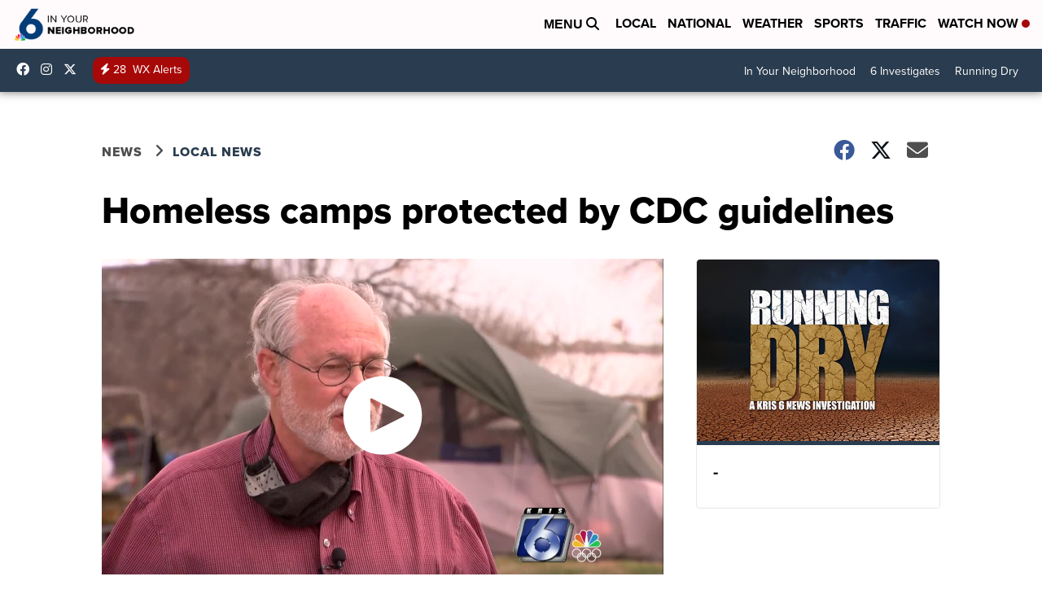

--- FILE ---
content_type: application/javascript; charset=utf-8
request_url: https://fundingchoicesmessages.google.com/f/AGSKWxXGJurVZPpmoaKGK_BwfvGIZV-m3d6vOPV1PguLP9lfv2fQn0E436matMrdpOqBr-x8uVFqP_m2ROUd6YgMH71xlRFVrvK3Gs0jQbsi7tCruIIi2A2RNZjCa_-ZPn0-FuzKyIZM4ie6AEui4d0hhpWa1ThY_AnfR8sjY6OvaiKb6qoM_H8mOnNTzSjY/__panel_ads./iframe_sponsor_/ad_fill./ad_premium_-728-90.
body_size: -1289
content:
window['d04ded6d-0188-4dc4-9247-93e8fa5be610'] = true;